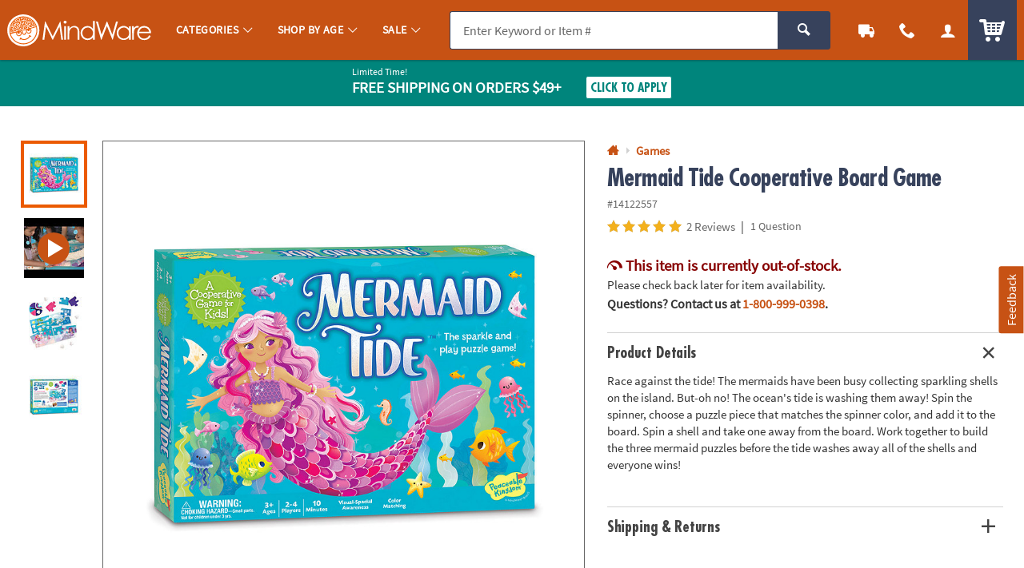

--- FILE ---
content_type: application/x-javascript;charset=utf-8
request_url: https://sb.monetate.net/img/1/p/64/5945080.js/monetate.c.cr.js
body_size: 734
content:
monetate.c.cr({"data": "/*NEW READY WITH ERROR HANDLING*/\nconsole.log('%c SAFE READY SET', 'color: red; font-size: 24px; font-weight: bold;');\nfunction safeReady(fn, context) {\n    console.log('SAFE READY READY');\n    context = context || {};\n\n    function safeRun() {\n        try {\n            fn();\n        } catch (error) {\n            var timestamp = new Date().toISOString();\n\n            var meta = {\n                timestamp: timestamp,\n                errorMessage: error && error.message ? error.message : String(error),\n                errorStack: error && error.stack ? error.stack : \"No stack available\",\n                context: context\n            };\n            try {\n                console.groupCollapsed(\n                    \"%c[MONETATE Safe Ready Script Error] \" + (context.scriptName || \"Unknown Script\"),\n                    \"color:red;font-weight:bold;\"\n                );\n                console.error(\n                  \"MONETATE Ready Script Error Message: \" + meta.errorMessage +\n                  \" | Trace: \" + meta.errorStack +\n                  \" | Context: \" + JSON.stringify(meta.context) +\n                  \" | Time: \" + meta.timestamp\n                );\n                console.groupEnd();\n            } catch (consoleError) {\n                console.log(\"[MONETATE Safe Ready Script Error]\", meta);\n            }\n\n        }\n    }\n\n    /* If DOM already available, run next tick */\n    if (document.readyState === \"complete\" || document.readyState === \"interactive\") {\n        setTimeout(safeRun, 1);\n    } else {\n        document.addEventListener(\"DOMContentLoaded\", safeRun);\n    }\n}\n\nfunction safeCallback(fn, context) {\n    context = context || {};\n\n    return function () {\n        try {\n            fn.apply(this, arguments);\n        } catch (error) {\n            var timestamp = new Date().toISOString();\n\n            var meta = {\n                timestamp: timestamp,\n                errorMessage: error && error.message ? error.message : String(error),\n                errorStack: error && error.stack ? error.stack : \"No stack available\",\n                context: context\n            };\n\n            try {\n                console.groupCollapsed(\n                    \"%c[MONETATE Async Script Error] \" + (context.scriptName || \"Unknown Script\"),\n                    \"color:red;font-weight:bold;\"\n                );\n                console.error(\n                  \"MONETATE Async Error Message: \" + meta.errorMessage +\n                  \" | Trace: \" + meta.errorStack +\n                  \" | Context: \" + JSON.stringify(meta.context) +\n                  \" | Time: \" + meta.timestamp\n                );\n                console.groupEnd();\n            } catch (consoleError) {\n                console.log(\"[MONETATE Async Script Error]\", meta);\n            }\n\n        }\n    };\n}\n\nfunction safeTimeout(fn, delay, context) {\n    return setTimeout(safeCallback(fn, context), delay);\n}\n\nfunction safeInterval(fn, delay, context) {\n    return setInterval(safeCallback(fn, context), delay);\n}\n\n", "ref": "64/5945080.js"});